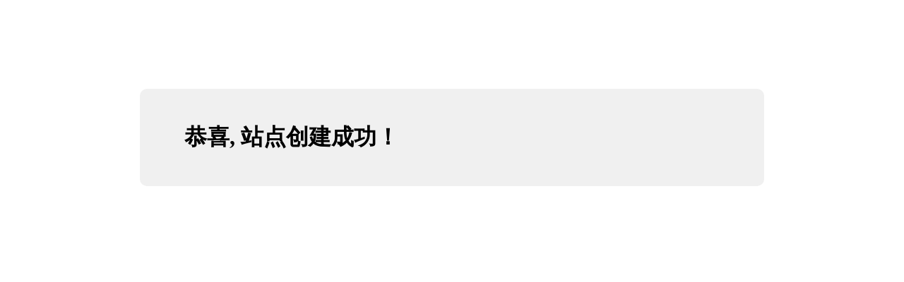

--- FILE ---
content_type: text/html
request_url: http://www.37daogou.com/quan/%E4%BC%91%E9%97%B2%E9%9B%B6%E9%A3%9F-1.html
body_size: 484
content:
<!doctype html>
<html>
<head>
    <meta charset="utf-8">
    <title>恭喜，站点创建成功！</title>
    <style>
        .container {
            width: 60%;
            margin: 10% auto 0;
            background-color: #f0f0f0;
            padding: 2% 5%;
            border-radius: 10px
        }

        a {
            color: #20a53a
        }
    </style>
</head>
<body>
    <div class="container">
        <h1>恭喜, 站点创建成功！</h1>
    </div>
</body>
</html>